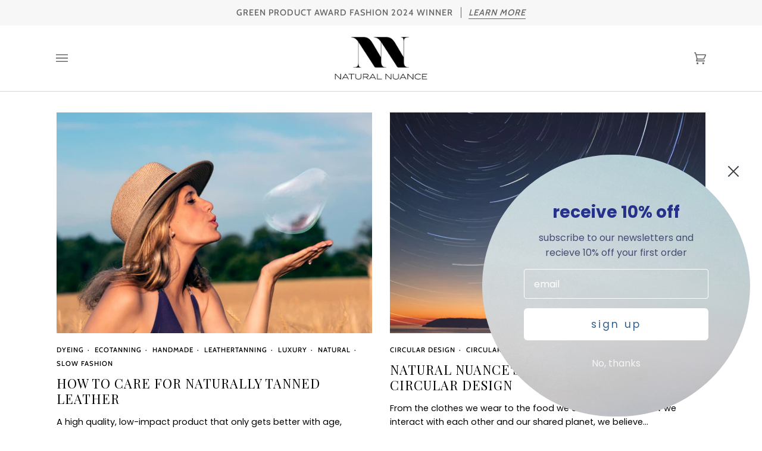

--- FILE ---
content_type: text/css
request_url: https://natural-nuance.com/cdn/shop/t/10/assets/font-settings.css?v=13145930086286045581759333427
body_size: 576
content:
@font-face{font-family:Playfair Display;font-weight:400;font-style:normal;font-display:swap;src:url(//natural-nuance.com/cdn/fonts/playfair_display/playfairdisplay_n4.9980f3e16959dc89137cc1369bfc3ae98af1deb9.woff2?h1=bmF0dXJhbC1udWFuY2UuY29t&h2=bmF0dXJhbC1udWFuY2UuYWNjb3VudC5teXNob3BpZnkuY29t&hmac=940c16320b3edd82af287e5b1e5bcf44cd9b4ebf33624639fc1d47fe0250abc9) format("woff2"),url(//natural-nuance.com/cdn/fonts/playfair_display/playfairdisplay_n4.c562b7c8e5637886a811d2a017f9e023166064ee.woff?h1=bmF0dXJhbC1udWFuY2UuY29t&h2=bmF0dXJhbC1udWFuY2UuYWNjb3VudC5teXNob3BpZnkuY29t&hmac=ea3d45bf310fa1be6ed316a92d3ef85df79ea91139908347563b7ad20a5bf2d8) format("woff")}@font-face{font-family:Poppins;font-weight:400;font-style:normal;font-display:swap;src:url(//natural-nuance.com/cdn/fonts/poppins/poppins_n4.0ba78fa5af9b0e1a374041b3ceaadf0a43b41362.woff2?h1=bmF0dXJhbC1udWFuY2UuY29t&h2=bmF0dXJhbC1udWFuY2UuYWNjb3VudC5teXNob3BpZnkuY29t&hmac=fc21bd5a83bb22c6dda1aced13a416fd3046c0eae8335f718a29ef7700fd6242) format("woff2"),url(//natural-nuance.com/cdn/fonts/poppins/poppins_n4.214741a72ff2596839fc9760ee7a770386cf16ca.woff?h1=bmF0dXJhbC1udWFuY2UuY29t&h2=bmF0dXJhbC1udWFuY2UuYWNjb3VudC5teXNob3BpZnkuY29t&hmac=09ba5267f6999e9619bd50f35bab0fd301d72c53be3a0ac1abf8e537a2f56f50) format("woff")}@font-face{font-family:Cabin;font-weight:500;font-style:normal;font-display:swap;src:url(//natural-nuance.com/cdn/fonts/cabin/cabin_n5.0250ac238cfbbff14d3c16fcc89f227ca95d5c6f.woff2?h1=bmF0dXJhbC1udWFuY2UuY29t&h2=bmF0dXJhbC1udWFuY2UuYWNjb3VudC5teXNob3BpZnkuY29t&hmac=5014fa799ec30667e3f85a90eaeb12a5b16ae5490a8f29626923e8e07528880f) format("woff2"),url(//natural-nuance.com/cdn/fonts/cabin/cabin_n5.46470cf25a90d766aece73a31a42bfd8ef7a470b.woff?h1=bmF0dXJhbC1udWFuY2UuY29t&h2=bmF0dXJhbC1udWFuY2UuYWNjb3VudC5teXNob3BpZnkuY29t&hmac=7f4b60fc95216c916d1881d7160c6aebccd9289432587bfb8c0434a564782c4a) format("woff")}@font-face{font-family:Playfair Display;font-weight:500;font-style:normal;font-display:swap;src:url(//natural-nuance.com/cdn/fonts/playfair_display/playfairdisplay_n5.6d96c6c4ac11fa0f6466bea3ceb706b13b60121f.woff2?h1=bmF0dXJhbC1udWFuY2UuY29t&h2=bmF0dXJhbC1udWFuY2UuYWNjb3VudC5teXNob3BpZnkuY29t&hmac=2be1fba6ffc957ada2f53b146734bfa748d7c63be5bf3d53fcce8c3f2070d576) format("woff2"),url(//natural-nuance.com/cdn/fonts/playfair_display/playfairdisplay_n5.243754f603c104a858dcf4ebe73445104040a1bf.woff?h1=bmF0dXJhbC1udWFuY2UuY29t&h2=bmF0dXJhbC1udWFuY2UuYWNjb3VudC5teXNob3BpZnkuY29t&hmac=69a46433866ca59e5c5c95f2e9f95e043c2c874fb25057f5172c4cd44206aaa9) format("woff")}@font-face{font-family:Cabin;font-weight:600;font-style:normal;font-display:swap;src:url(//natural-nuance.com/cdn/fonts/cabin/cabin_n6.c6b1e64927bbec1c65aab7077888fb033480c4f7.woff2?h1=bmF0dXJhbC1udWFuY2UuY29t&h2=bmF0dXJhbC1udWFuY2UuYWNjb3VudC5teXNob3BpZnkuY29t&hmac=a7c62a28372827ad8b6427326064fb180526ecece9f19b68527e81797d816b0a) format("woff2"),url(//natural-nuance.com/cdn/fonts/cabin/cabin_n6.6c2e65d54c893ad9f1390da3b810b8e6cf976a4f.woff?h1=bmF0dXJhbC1udWFuY2UuY29t&h2=bmF0dXJhbC1udWFuY2UuYWNjb3VudC5teXNob3BpZnkuY29t&hmac=a5005b97389108aa8ff9f7d908b81237fffb7de7e025c7a071c0e67aa53ed476) format("woff")}@font-face{font-family:Poppins;font-weight:500;font-style:normal;font-display:swap;src:url(//natural-nuance.com/cdn/fonts/poppins/poppins_n5.ad5b4b72b59a00358afc706450c864c3c8323842.woff2?h1=bmF0dXJhbC1udWFuY2UuY29t&h2=bmF0dXJhbC1udWFuY2UuYWNjb3VudC5teXNob3BpZnkuY29t&hmac=cf3d8817836595f36bc7aee7aa8d46caa0908e21b7e301a58e70a04bd86bbcb8) format("woff2"),url(//natural-nuance.com/cdn/fonts/poppins/poppins_n5.33757fdf985af2d24b32fcd84c9a09224d4b2c39.woff?h1=bmF0dXJhbC1udWFuY2UuY29t&h2=bmF0dXJhbC1udWFuY2UuYWNjb3VudC5teXNob3BpZnkuY29t&hmac=af4be2f57cc094ad0c5a0acd32b5b8711c17d67698f0dfa6d56d47a706a16987) format("woff")}@font-face{font-family:Poppins;font-weight:400;font-style:italic;font-display:swap;src:url(//natural-nuance.com/cdn/fonts/poppins/poppins_i4.846ad1e22474f856bd6b81ba4585a60799a9f5d2.woff2?h1=bmF0dXJhbC1udWFuY2UuY29t&h2=bmF0dXJhbC1udWFuY2UuYWNjb3VudC5teXNob3BpZnkuY29t&hmac=698acbd54a35141ae1a32dca6cf988bf7c1245336a10e973f37ad8521ea98382) format("woff2"),url(//natural-nuance.com/cdn/fonts/poppins/poppins_i4.56b43284e8b52fc64c1fd271f289a39e8477e9ec.woff?h1=bmF0dXJhbC1udWFuY2UuY29t&h2=bmF0dXJhbC1udWFuY2UuYWNjb3VudC5teXNob3BpZnkuY29t&hmac=4c9c2310133f9c8e37433fa9513347915380dbc45f8615f4618037c14c62e8a5) format("woff")}@font-face{font-family:Poppins;font-weight:500;font-style:italic;font-display:swap;src:url(//natural-nuance.com/cdn/fonts/poppins/poppins_i5.6acfce842c096080e34792078ef3cb7c3aad24d4.woff2?h1=bmF0dXJhbC1udWFuY2UuY29t&h2=bmF0dXJhbC1udWFuY2UuYWNjb3VudC5teXNob3BpZnkuY29t&hmac=11b4a3d89cd7992c236892b652e095c4c6a2da2d517fc87f46406df9818a6a39) format("woff2"),url(//natural-nuance.com/cdn/fonts/poppins/poppins_i5.a49113e4fe0ad7fd7716bd237f1602cbec299b3c.woff?h1=bmF0dXJhbC1udWFuY2UuY29t&h2=bmF0dXJhbC1udWFuY2UuYWNjb3VudC5teXNob3BpZnkuY29t&hmac=e4f45ff7f3496a23418f758d048a6b2afc18b56a2c03aa8e2c07d6cfeb006f43) format("woff")}
/*# sourceMappingURL=/cdn/shop/t/10/assets/font-settings.css.map?v=13145930086286045581759333427 */
